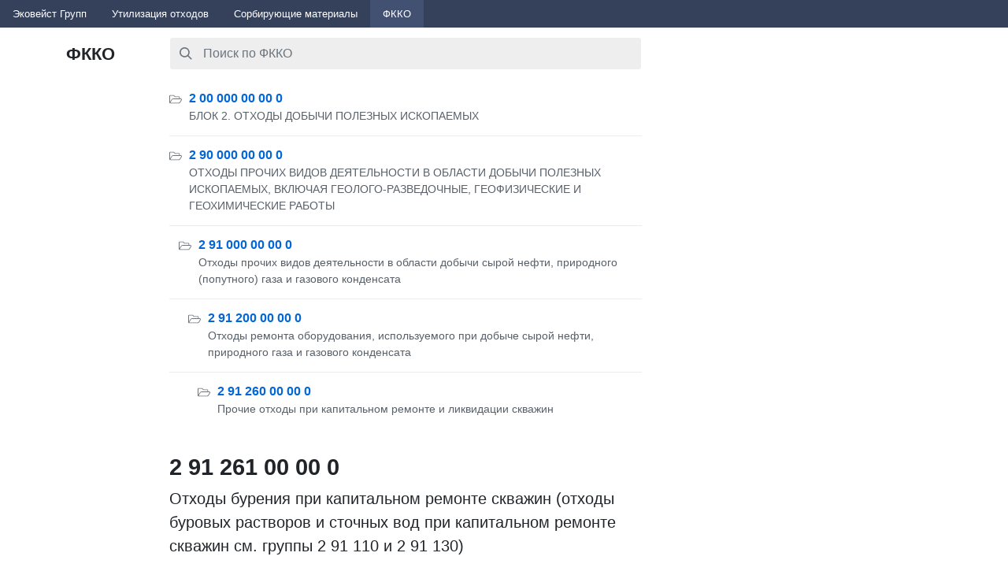

--- FILE ---
content_type: text/html; charset=UTF-8
request_url: https://fkko.ecowaste.su/fkko/29126100000
body_size: 3367
content:
<!doctype html>
<html lang="en">

<head>
  <meta charset="utf-8">
  <meta http-equiv="X-UA-Compatible" content="IE=edge">
  <meta name="viewport" content="width=device-width, initial-scale=1, shrink-to-fit=no">
  <meta name="csrf-token" content="h36sfnNPAEN2b2a3rQVipAMP2PlwmU5G65QcFDPj">
  <link rel="icon" href="/favicon.png" sizes="32x32" type="image/png">
  <link rel="apple-touch-icon" sizes="180x180" href="/img/favicon_180x180.png">

  <title>ФККО 2 91 261 00 00 0 · Отходы бурения при капитальном ремонте скважин (отходы буровых растворов и сточных вод при капитальном ремонте скважин см. группы 2 91 110 и 2 91 130)  · Код 29126100000</title>
  <meta name="robots" content="index, follow"/>
  <link rel="canonical" href="https://fkko.ecowaste.su/fkko/29126100000"/>

  <meta property="og:title" content="Код ФККО 2 91 261 00 00 0"/>
  <meta property="og:description" content="Отходы бурения при капитальном ремонте скважин (отходы буровых растворов и сточных вод при капитальном ремонте скважин см. группы 2 91 110 и 2 91 130)  · 29126100000"/>
  <meta property="og:image" content="https://fkko.ecowaste.su/img/search.png"/>
  <meta property="og:type" content="website"/>
  <meta property="og:url" content= "https://fkko.ecowaste.su/fkko/29126100000" />
  <meta property="og:locale" content="ru_RU" />
  <meta property="og:site_name" content="FKKO" />

  <link rel="stylesheet" href="https://fkko.ecowaste.su/css/app.css">

</head>

<body>
  
  <header>
    <nav class="global-nav">
      <div class="menu-limiter dragscroll">
        <ul class="nav" id="scrollNav">
          <li class="nav-item">
            <a class="nav-link" href="http://www.ecowaste.su/">Эковейст Групп</a>
          </li>
          <li class="nav-item">
            <a class="nav-link" href="http://www.ecowaste.su/">Утилизация отходов</a>
          </li>
          <li class="nav-item">
            <a class="nav-link" href="http://sorbenti.ru/">Сорбирующие материалы</a>
          </li>
          <li class="nav-item">
            <a class="nav-link active" href="/">ФККО</a>
          </li>
        </ul>
      </div>
    </nav>
  </header>

  <main id="app">
    
<div class="search">
  <div class="search__logo">
    <a href="/" title="На главную">ФККО</a>
  </div>
  <div class="search__box">
    <form action="/search" method="GET">
      <div class="search__input-group">
        <button type="submit" title="Искать" class="search__icon btn">
          <svg xmlns="http://www.w3.org/2000/svg" viewBox="0 0 20 20">
            <path d="M12.9 14.32a8 8 0 1 1 1.41-1.41l5.35 5.33-1.42 1.42-5.33-5.34zM8 14A6 6 0 1 0 8 2a6 6 0 0 0 0 12z"></path>
        </button>
      </div>
      <input type="text" name="query" aria-label="Поиск по ФККО" placeholder="Поиск по ФККО"
        autocomplete="off" role="combobox" aria-haspopup="false" aria-autocomplete="both" dir="ltr" spellcheck="false"
        class="form-control search__input">
      
            
      <div class="search__reset" style="display: none;">
        <button type="button" class="btn search__btn-reset"><svg version="1.1" viewBox="0 0 32 32" width="32" height="32"
            aria-hidden="false" class="BAGAv _1azRR _1mPD6">
            <path d="M25.33 8.55l-1.88-1.88-7.45 7.45-7.45-7.45-1.88 1.88 7.45 7.45-7.45 7.45 1.88 1.88 7.45-7.45 7.45 7.45 1.88-1.88-7.45-7.45z"></path>
          </svg>
        </button>
      </div>
  </div>

  </form>
</div>
</div>
<div class="serp">
  <div class="filters"></div>

  <div id="hits" class="listing">
    <div class="list-fkko">
      <a class="list-fkko__item list-fkko__item--lvl-0" href="https://fkko.ecowaste.su/fkko/20000000000">

              <svg aria-hidden="true" data-prefix="fal" data-icon="folder-open" role="img" xmlns="http://www.w3.org/2000/svg" viewBox="0 0 576 512" class="svg-inline--fa fa-folder-open"><path fill="currentColor" d="M527.95 224H480v-48c0-26.51-21.49-48-48-48H272l-64-64H48C21.49 64 0 85.49 0 112v288c0 26.51 21.49 48 48 48h385.057c28.068 0 54.135-14.733 68.599-38.84l67.453-112.464C588.24 264.812 565.285 224 527.95 224zM48 96h146.745l64 64H432c8.837 0 16 7.163 16 16v48H171.177c-28.068 0-54.135 14.733-68.599 38.84L32 380.47V112c0-8.837 7.163-16 16-16zm493.695 184.232l-67.479 112.464A47.997 47.997 0 0 1 433.057 416H44.823l82.017-136.696A48 48 0 0 1 168 256h359.975c12.437 0 20.119 13.568 13.72 24.232z" class=""></path></svg>
      
      <strong class="list-fkko__item-title">2 00 000 00 00 0</strong>
      <span class="list-fkko__item-description">
        БЛОК 2. ОТХОДЫ ДОБЫЧИ ПОЛЕЗНЫХ ИСКОПАЕМЫХ
        <span></span>
      </span>
    </a>
      <a class="list-fkko__item list-fkko__item--lvl-1" href="https://fkko.ecowaste.su/fkko/29000000000">

              <svg aria-hidden="true" data-prefix="fal" data-icon="folder-open" role="img" xmlns="http://www.w3.org/2000/svg" viewBox="0 0 576 512" class="svg-inline--fa fa-folder-open"><path fill="currentColor" d="M527.95 224H480v-48c0-26.51-21.49-48-48-48H272l-64-64H48C21.49 64 0 85.49 0 112v288c0 26.51 21.49 48 48 48h385.057c28.068 0 54.135-14.733 68.599-38.84l67.453-112.464C588.24 264.812 565.285 224 527.95 224zM48 96h146.745l64 64H432c8.837 0 16 7.163 16 16v48H171.177c-28.068 0-54.135 14.733-68.599 38.84L32 380.47V112c0-8.837 7.163-16 16-16zm493.695 184.232l-67.479 112.464A47.997 47.997 0 0 1 433.057 416H44.823l82.017-136.696A48 48 0 0 1 168 256h359.975c12.437 0 20.119 13.568 13.72 24.232z" class=""></path></svg>
      
      <strong class="list-fkko__item-title">2 90 000 00 00 0</strong>
      <span class="list-fkko__item-description">
        ОТХОДЫ ПРОЧИХ ВИДОВ ДЕЯТЕЛЬНОСТИ В ОБЛАСТИ ДОБЫЧИ ПОЛЕЗНЫХ ИСКОПАЕМЫХ, ВКЛЮЧАЯ ГЕОЛОГО-РАЗВЕДОЧНЫЕ, ГЕОФИЗИЧЕСКИЕ И ГЕОХИМИЧЕСКИЕ РАБОТЫ 
        <span></span>
      </span>
    </a>
      <a class="list-fkko__item list-fkko__item--lvl-2" href="https://fkko.ecowaste.su/fkko/29100000000">

              <svg aria-hidden="true" data-prefix="fal" data-icon="folder-open" role="img" xmlns="http://www.w3.org/2000/svg" viewBox="0 0 576 512" class="svg-inline--fa fa-folder-open"><path fill="currentColor" d="M527.95 224H480v-48c0-26.51-21.49-48-48-48H272l-64-64H48C21.49 64 0 85.49 0 112v288c0 26.51 21.49 48 48 48h385.057c28.068 0 54.135-14.733 68.599-38.84l67.453-112.464C588.24 264.812 565.285 224 527.95 224zM48 96h146.745l64 64H432c8.837 0 16 7.163 16 16v48H171.177c-28.068 0-54.135 14.733-68.599 38.84L32 380.47V112c0-8.837 7.163-16 16-16zm493.695 184.232l-67.479 112.464A47.997 47.997 0 0 1 433.057 416H44.823l82.017-136.696A48 48 0 0 1 168 256h359.975c12.437 0 20.119 13.568 13.72 24.232z" class=""></path></svg>
      
      <strong class="list-fkko__item-title">2 91 000 00 00 0</strong>
      <span class="list-fkko__item-description">
        Отходы прочих видов деятельности в области добычи сырой нефти, природного (попутного) газа и газового конденсата 
        <span></span>
      </span>
    </a>
      <a class="list-fkko__item list-fkko__item--lvl-3" href="https://fkko.ecowaste.su/fkko/29120000000">

              <svg aria-hidden="true" data-prefix="fal" data-icon="folder-open" role="img" xmlns="http://www.w3.org/2000/svg" viewBox="0 0 576 512" class="svg-inline--fa fa-folder-open"><path fill="currentColor" d="M527.95 224H480v-48c0-26.51-21.49-48-48-48H272l-64-64H48C21.49 64 0 85.49 0 112v288c0 26.51 21.49 48 48 48h385.057c28.068 0 54.135-14.733 68.599-38.84l67.453-112.464C588.24 264.812 565.285 224 527.95 224zM48 96h146.745l64 64H432c8.837 0 16 7.163 16 16v48H171.177c-28.068 0-54.135 14.733-68.599 38.84L32 380.47V112c0-8.837 7.163-16 16-16zm493.695 184.232l-67.479 112.464A47.997 47.997 0 0 1 433.057 416H44.823l82.017-136.696A48 48 0 0 1 168 256h359.975c12.437 0 20.119 13.568 13.72 24.232z" class=""></path></svg>
      
      <strong class="list-fkko__item-title">2 91 200 00 00 0</strong>
      <span class="list-fkko__item-description">
        Отходы ремонта оборудования, используемого при добыче сырой нефти, природного газа и газового конденсата 
        <span></span>
      </span>
    </a>
      <a class="list-fkko__item list-fkko__item--lvl-4" href="https://fkko.ecowaste.su/fkko/29126000000">

              <svg aria-hidden="true" data-prefix="fal" data-icon="folder-open" role="img" xmlns="http://www.w3.org/2000/svg" viewBox="0 0 576 512" class="svg-inline--fa fa-folder-open"><path fill="currentColor" d="M527.95 224H480v-48c0-26.51-21.49-48-48-48H272l-64-64H48C21.49 64 0 85.49 0 112v288c0 26.51 21.49 48 48 48h385.057c28.068 0 54.135-14.733 68.599-38.84l67.453-112.464C588.24 264.812 565.285 224 527.95 224zM48 96h146.745l64 64H432c8.837 0 16 7.163 16 16v48H171.177c-28.068 0-54.135 14.733-68.599 38.84L32 380.47V112c0-8.837 7.163-16 16-16zm493.695 184.232l-67.479 112.464A47.997 47.997 0 0 1 433.057 416H44.823l82.017-136.696A48 48 0 0 1 168 256h359.975c12.437 0 20.119 13.568 13.72 24.232z" class=""></path></svg>
      
      <strong class="list-fkko__item-title">2 91 260 00 00 0</strong>
      <span class="list-fkko__item-description">
        Прочие отходы при капитальном ремонте и ликвидации скважин 
        <span></span>
      </span>
    </a>
  </div>
    <div class="fkko-item">
      <h1 class="block-title">2 91 261 00 00 0</h1>
      <p class="lead">Отходы бурения при капитальном ремонте скважин (отходы буровых растворов и сточных вод при капитальном ремонте скважин см. группы 2 91 110 и 2 91 130) </p>
      <p></p>
      
          </div>

    <div class="list-fkko">
      <a class="list-fkko__item list-fkko__item--lvl-6" href="https://fkko.ecowaste.su/fkko/29126111393">

              <svg aria-hidden="true" data-prefix="fal" data-icon="file-alt" role="img" xmlns="http://www.w3.org/2000/svg" viewBox="0 0 384 512" class="svg-inline--fa fa-file-alt fa-w-12 fa-2x"><path fill="currentColor" d="M369.9 97.9L286 14C277 5 264.8-.1 252.1-.1H48C21.5 0 0 21.5 0 48v416c0 26.5 21.5 48 48 48h288c26.5 0 48-21.5 48-48V131.9c0-12.7-5.1-25-14.1-34zm-22.6 22.7c2.1 2.1 3.5 4.6 4.2 7.4H256V32.5c2.8.7 5.3 2.1 7.4 4.2l83.9 83.9zM336 480H48c-8.8 0-16-7.2-16-16V48c0-8.8 7.2-16 16-16h176v104c0 13.3 10.7 24 24 24h104v304c0 8.8-7.2 16-16 16zm-48-244v8c0 6.6-5.4 12-12 12H108c-6.6 0-12-5.4-12-12v-8c0-6.6 5.4-12 12-12h168c6.6 0 12 5.4 12 12zm0 64v8c0 6.6-5.4 12-12 12H108c-6.6 0-12-5.4-12-12v-8c0-6.6 5.4-12 12-12h168c6.6 0 12 5.4 12 12zm0 64v8c0 6.6-5.4 12-12 12H108c-6.6 0-12-5.4-12-12v-8c0-6.6 5.4-12 12-12h168c6.6 0 12 5.4 12 12z" class=""></path></svg>
      
      <strong class="list-fkko__item-title">2 91 261 11 39 3</strong>
      <span class="list-fkko__item-description">
        шламы буровые при капитальном ремонте скважин с применением бурового раствора на углеводородной основе умеренно опасные 
        <span></span>
      </span>
    </a>
      <a class="list-fkko__item list-fkko__item--lvl-6" href="https://fkko.ecowaste.su/fkko/29126177395">

              <svg aria-hidden="true" data-prefix="fal" data-icon="file-alt" role="img" xmlns="http://www.w3.org/2000/svg" viewBox="0 0 384 512" class="svg-inline--fa fa-file-alt fa-w-12 fa-2x"><path fill="currentColor" d="M369.9 97.9L286 14C277 5 264.8-.1 252.1-.1H48C21.5 0 0 21.5 0 48v416c0 26.5 21.5 48 48 48h288c26.5 0 48-21.5 48-48V131.9c0-12.7-5.1-25-14.1-34zm-22.6 22.7c2.1 2.1 3.5 4.6 4.2 7.4H256V32.5c2.8.7 5.3 2.1 7.4 4.2l83.9 83.9zM336 480H48c-8.8 0-16-7.2-16-16V48c0-8.8 7.2-16 16-16h176v104c0 13.3 10.7 24 24 24h104v304c0 8.8-7.2 16-16 16zm-48-244v8c0 6.6-5.4 12-12 12H108c-6.6 0-12-5.4-12-12v-8c0-6.6 5.4-12 12-12h168c6.6 0 12 5.4 12 12zm0 64v8c0 6.6-5.4 12-12 12H108c-6.6 0-12-5.4-12-12v-8c0-6.6 5.4-12 12-12h168c6.6 0 12 5.4 12 12zm0 64v8c0 6.6-5.4 12-12 12H108c-6.6 0-12-5.4-12-12v-8c0-6.6 5.4-12 12-12h168c6.6 0 12 5.4 12 12z" class=""></path></svg>
      
      <strong class="list-fkko__item-title">2 91 261 77 39 5</strong>
      <span class="list-fkko__item-description">
        шламы буровые от капитального ремонта скважин при добыче сырой нефти, природного газа и газового конденсата в смеси практически неопасные 
        <span></span>
      </span>
    </a>
      <a class="list-fkko__item list-fkko__item--lvl-6" href="https://fkko.ecowaste.su/fkko/29126178394">

              <svg aria-hidden="true" data-prefix="fal" data-icon="file-alt" role="img" xmlns="http://www.w3.org/2000/svg" viewBox="0 0 384 512" class="svg-inline--fa fa-file-alt fa-w-12 fa-2x"><path fill="currentColor" d="M369.9 97.9L286 14C277 5 264.8-.1 252.1-.1H48C21.5 0 0 21.5 0 48v416c0 26.5 21.5 48 48 48h288c26.5 0 48-21.5 48-48V131.9c0-12.7-5.1-25-14.1-34zm-22.6 22.7c2.1 2.1 3.5 4.6 4.2 7.4H256V32.5c2.8.7 5.3 2.1 7.4 4.2l83.9 83.9zM336 480H48c-8.8 0-16-7.2-16-16V48c0-8.8 7.2-16 16-16h176v104c0 13.3 10.7 24 24 24h104v304c0 8.8-7.2 16-16 16zm-48-244v8c0 6.6-5.4 12-12 12H108c-6.6 0-12-5.4-12-12v-8c0-6.6 5.4-12 12-12h168c6.6 0 12 5.4 12 12zm0 64v8c0 6.6-5.4 12-12 12H108c-6.6 0-12-5.4-12-12v-8c0-6.6 5.4-12 12-12h168c6.6 0 12 5.4 12 12zm0 64v8c0 6.6-5.4 12-12 12H108c-6.6 0-12-5.4-12-12v-8c0-6.6 5.4-12 12-12h168c6.6 0 12 5.4 12 12z" class=""></path></svg>
      
      <strong class="list-fkko__item-title">2 91 261 78 39 4</strong>
      <span class="list-fkko__item-description">
        шламы буровые от капитального ремонта скважин при добыче сырой нефти, природного газа и газового конденсата в смеси, содержащие нефтепродукты в количестве менее 2% 
        <span></span>
      </span>
    </a>
      <a class="list-fkko__item list-fkko__item--lvl-6" href="https://fkko.ecowaste.su/fkko/29126179394">

              <svg aria-hidden="true" data-prefix="fal" data-icon="file-alt" role="img" xmlns="http://www.w3.org/2000/svg" viewBox="0 0 384 512" class="svg-inline--fa fa-file-alt fa-w-12 fa-2x"><path fill="currentColor" d="M369.9 97.9L286 14C277 5 264.8-.1 252.1-.1H48C21.5 0 0 21.5 0 48v416c0 26.5 21.5 48 48 48h288c26.5 0 48-21.5 48-48V131.9c0-12.7-5.1-25-14.1-34zm-22.6 22.7c2.1 2.1 3.5 4.6 4.2 7.4H256V32.5c2.8.7 5.3 2.1 7.4 4.2l83.9 83.9zM336 480H48c-8.8 0-16-7.2-16-16V48c0-8.8 7.2-16 16-16h176v104c0 13.3 10.7 24 24 24h104v304c0 8.8-7.2 16-16 16zm-48-244v8c0 6.6-5.4 12-12 12H108c-6.6 0-12-5.4-12-12v-8c0-6.6 5.4-12 12-12h168c6.6 0 12 5.4 12 12zm0 64v8c0 6.6-5.4 12-12 12H108c-6.6 0-12-5.4-12-12v-8c0-6.6 5.4-12 12-12h168c6.6 0 12 5.4 12 12zm0 64v8c0 6.6-5.4 12-12 12H108c-6.6 0-12-5.4-12-12v-8c0-6.6 5.4-12 12-12h168c6.6 0 12 5.4 12 12z" class=""></path></svg>
      
      <strong class="list-fkko__item-title">2 91 261 79 39 4</strong>
      <span class="list-fkko__item-description">
        шламы буровые от капитального ремонта скважин при добыче сырой нефти, природного газа и газового конденсата в смеси, содержащие нефтепродукты в количестве 2% и более 
        <span></span>
      </span>
    </a>
  </div>
    
    
  </div>

  </main>

  <footer>
    <div class="container-fluid">
      <div class="footer__content">
          © 2025 Эковейст Групп
      </div>
    </div>
  </footer>

  <script src="https://fkko.ecowaste.su/js/app.js"></script>

  <script type="text/javascript" > (function (d, w, c) { (w[c] = w[c] || []).push(function() { try { w.yaCounter47898464 = new Ya.Metrika({ id:47898464, clickmap:true, trackLinks:true, accurateTrackBounce:true, webvisor:true, trackHash:true }); } catch(e) { } }); var n = d.getElementsByTagName("script")[0], s = d.createElement("script"), f = function () { n.parentNode.insertBefore(s, n); }; s.type = "text/javascript"; s.async = true; s.src = "https://mc.yandex.ru/metrika/watch.js"; if (w.opera == "[object Opera]") { d.addEventListener("DOMContentLoaded", f, false); } else { f(); } })(document, window, "yandex_metrika_callbacks"); </script> <noscript><div><img src="https://mc.yandex.ru/watch/47898464" style="position:absolute; left:-9999px;" alt="" /></div></noscript>  
</body>
</html>